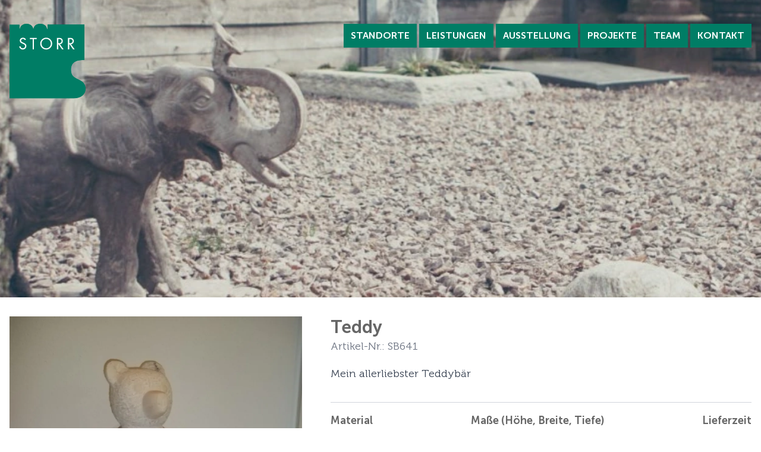

--- FILE ---
content_type: text/html; charset=UTF-8
request_url: https://www.bildhauerei-storr.de/ausstellung/teddy
body_size: 4539
content:

<!DOCTYPE html>
    <html lang="de">
    <head>
        <meta charset="utf-8">
        <meta http-equiv="x-ua-compatible" content="ie=edge">
        <meta name="viewport" content="width=device-width, initial-scale=1.0">
        <link rel="apple-touch-icon" sizes="180x180" href="/assets/img/favicons/apple-touch-icon.png">
<link rel="icon" type="image/png" sizes="32x32" href="/assets/img/favicons/favicon-32x32.png">
<link rel="icon" type="image/png" sizes="16x16" href="/assets/img/favicons/favicon-16x16.png">
<link rel="manifest" href="/assets/img/favicons/site.webmanifest">
<link rel="mask-icon" href="/assets/img/favicons/safari-pinned-tab.svg" color="#95c11e">
<meta name="msapplication-TileColor" content="#ffffff">
<meta name="theme-color" content="#ffffff">
        <link rel="home" href="https://www.bildhauerei-storr.de/">
<link rel="canonical" href="https://www.bildhauerei-storr.de/ausstellung/teddy">
<meta property="og:url" content="https://www.bildhauerei-storr.de/ausstellung/teddy"><meta name="twitter:url" content="https://www.bildhauerei-storr.de/ausstellung/teddy"><meta property="og:locale" content="de-DE">
<title>Teddy | bildhauerei-storr.de</title>
    <meta name="description" content="Mein allerliebster Teddybär">
    <meta property="og:title" content="Teddy">
    <meta property="og:description" content="Mein allerliebster Teddybär">
    <meta name="twitter:title" content="Teddy">
    <meta name="twitter:description" content="Mein allerliebster Teddybär">
    
                <style>
    [x-cloak] { display: none; }
</style>
<link rel="stylesheet" href="/assets/css/main.css?id=3ced9d2a629168da21456ee36f20f0d2"/>
<link rel="preload" href="/assets/fonts/museo-300-regular.woff2" as="font" type="font/woff2" crossorigin/>
<link rel="preload" href="/assets/fonts/museo-sans-700.woff2" as="font" type="font/woff2" crossorigin/>
    </head>
    <body class="font-body text-base text-ci-gray flex flex-col antialiased">
    <a href="#main" class="z-50 block bg-white sr-only focus:p-4 focus:not-sr-only focus:absolute focus:top-0 focus:left-0">Zum Inhalt der Seite springen</a>
            
<nav x-cloak x-data="mobileNav"
     class="relative z-40 w-full max-w-screen-xl lg:h-40 lg:absolute lg:px-4 lg:top-10 lg:flex lg:-translate-x-1/2 lg:left-1/2"
>
        <div class="relative z-20 w-full bg-ci-green-500 lg:hidden">
        <button
            x-on:click="toggle"
            class="flex items-center self-start py-2 ml-auto mr-4 text-xl text-white uppercase" type="button"
            aria-haspopup="true"
            aria-expanded="false"
        >
            Menü
            <svg xmlns="http://www.w3.org/2000/svg" class="w-8 h-12 ml-1" fill="none" viewBox="0 0 24 24" stroke="currentColor">
                <path stroke-width="2" d="M4 6h16M4 12h16M4 18h16"/>
            </svg>
        </button>
    </div>

        <div class="relative z-20 flex flex-wrap ml-auto lg:flex-nowrap lg:self-start">
                <ul class="w-full border-t divide-y lg:w-auto lg:space-x-1 lg:ml-auto lg:flex lg:mb-0 lg:divide-none lg:border-none" x-show="open" x-collapse>
                                                
        <li class="self-start text-center">
            <a href="https://www.bildhauerei-storr.de/standorte" class="flex items-center px-5 py-5 leading-none text-white uppercase transition-all duration-300 lg:px-3 lg:p-3 font-head-700 bg-ci-green-500 hover:text-beta hover:bg-ci-green-600">
                Standorte
            </a>
        </li>
                                                
        <li class="self-start text-center">
            <a href="https://www.bildhauerei-storr.de/leistungen" class="flex items-center px-5 py-5 leading-none text-white uppercase transition-all duration-300 lg:px-3 lg:p-3 font-head-700 bg-ci-green-500 hover:text-beta hover:bg-ci-green-600">
                Leistungen
            </a>
        </li>
                                                
        <li class="self-start text-center">
            <a href="https://www.bildhauerei-storr.de/ausstellung" class="flex items-center px-5 py-5 leading-none text-white uppercase transition-all duration-300 lg:px-3 lg:p-3 font-head-700 bg-ci-green-500 hover:text-beta hover:bg-ci-green-600">
                Ausstellung
            </a>
        </li>
                            
        <li class="self-start text-center">
            <a href="/projekte" class="flex items-center px-5 py-5 leading-none text-white uppercase transition-all duration-300 lg:px-3 lg:p-3 font-head-700 bg-ci-green-500 hover:text-beta hover:bg-ci-green-600">
                Projekte
            </a>
        </li>
                                                
        <li class="self-start text-center">
            <a href="https://www.bildhauerei-storr.de/team" class="flex items-center px-5 py-5 leading-none text-white uppercase transition-all duration-300 lg:px-3 lg:p-3 font-head-700 bg-ci-green-500 hover:text-beta hover:bg-ci-green-600">
                Team
            </a>
        </li>
                                                
        <li class="self-start text-center">
            <a href="https://www.bildhauerei-storr.de/kontakt" class="flex items-center px-5 py-5 leading-none text-white uppercase transition-all duration-300 lg:px-3 lg:p-3 font-head-700 bg-ci-green-500 hover:text-beta hover:bg-ci-green-600">
                Kontakt
            </a>
        </li>
    </ul>
    </div>

    <div class="absolute left-0 z-10 w-full px-4 top-20 lg:top-0">
        <a href="/" class="block">
            <img class="h-auto w-28 lg:w-32" src="/assets/img/logo.svg" alt="Logo Bildhauerei Storr">
        </a>
    </div>
</nav>
        <main id="main" class="flex-grow">
                    
<div class="relative overflow-hidden">
                                


        
        
                                                                                                                                                                                                                                                                                                                                                                                                                                                                                                                                                
                        <picture >
                                    <source
                        type="image/webp"
                        srcset="https://www.bildhauerei-storr.de/uploads/images/_640xAUTO_fit_center-center_92_none/4197/bg_ausstellung.webp 640w, https://www.bildhauerei-storr.de/uploads/images/_1024xAUTO_fit_center-center_92_none/4197/bg_ausstellung.webp 1024w, https://www.bildhauerei-storr.de/uploads/images/_1600xAUTO_fit_center-center_92_none/4197/bg_ausstellung.webp 1600w"
                    />
                
                
                <img
                    src="https://www.bildhauerei-storr.de/uploads/images/_1600xAUTO_fit_center-center_none/bg_ausstellung.jpeg"
                    class="parallax hero-small h-60 sm:h-96 lg:h-hero-small w-full object-cover object-bottom" loading="lazy"
                    alt="Bg ausstellung"                     width="1600" height="417"                 />
            </picture>
                    </div>
        <div class="max-w-screen-xl px-4 mx-auto mt-8 mb-12">
            <div class="mb-8 sm:grid sm:grid-cols-12 sm:gap-x-12">
                <div class="mb-4 sm:col-span-12 md:col-span-5 md:mb-0">
                                            <a href="https://www.bildhauerei-storr.de/uploads/images/_gallery/641.jpg" data-glight-gallery data-gallery="2977">
                            


        
        
                    <img
            src="https://www.bildhauerei-storr.de/uploads/images/_AUTOxAUTO_crop_center-center_none/639/641.webp"
            class="max-w-full h-auto md:ml-auto self-start shadow-sm" loading="lazy"
            alt="641"
                            width="960" height="1280"
                    />
                            </a>
                                                        </div>

                <div class="sm:col-span-12 md:col-span-7">
                    <h1 class="text-3xl font-head-700">Teddy</h1>
                                            <p class="text-lg text-gray-500">Artikel-Nr.: SB641</p>
                                                                <div class="prose lg:prose-lg prose-p:leading-snug prose-headings:font-head-700 prose-headings:text-ci-gray prose-p:text-ci-gray prose-headings:uppercase lg:prose-h1:text-2xl lg:prose-h2:text-2xl max-w-none prose-strong:font-head-700 prose-strong:text-ci-gray mt-4">
                            Mein allerliebster Teddybär
                        </div>
                    
                    <div class="py-4 mt-8 mb-4 text-lg border-t border-b border-gray-300">
                        <div class="flex flex-wrap justify-between">
                            <div class="mb-4 mr-4">
                                <p class="font-head-700">Material</p>
                                                                                                                                                                                                                                                                                                                                                                                                                                                                <p class="mt-0">
                                            Marmor
                                        </p>
                                                                                                                                                                                                                                                                                                                                                                                                                                                                                                                                                                                                                                                                                                                                                                                                        </div>
                            <div class="mb-4 mr-4">
                                <p class="font-head-700">Maße (Höhe, Breite, Tiefe)</p>
                                <p class="mt-0">35 x 24 x 20</p>
                            </div>
                            <div>
                                <p class="font-head-700">Lieferzeit</p>
                                <p class="mt-0">sofort</p>
                            </div>
                        </div>
                        <p class="mt-8 font-head-700">Aussteller</p>
                                                                                    <p class="mt-0">
                                    Storr Am Bergäcker, Freiburg
                                </p>
                                                                                                                                                                                    <a href="https://www.bildhauerei-storr.de/kontakt" class="ci-link">
                            Kontakt & Öffnungszeiten
                        </a>
                    </div>

                    <a href="https://www.bildhauerei-storr.de/anfrage?id=2977" class="inline-flex items-center px-4 py-3 mr-4 text-lg text-white transition-colors duration-300 bg-ci-green-500 font-body-500 hover:bg-ci-green-600">
                        <svg xmlns="http://www.w3.org/2000/svg" class="w-6 h-6 mr-1" fill="none" viewBox="0 0 24 24" stroke="currentColor" stroke-width="2">
                            <path stroke-linecap="round" stroke-linejoin="round" d="M11.049 2.927c.3-.921 1.603-.921 1.902 0l1.519 4.674a1 1 0 00.95.69h4.915c.969 0 1.371 1.24.588 1.81l-3.976 2.888a1 1 0 00-.363 1.118l1.518 4.674c.3.922-.755 1.688-1.538 1.118l-3.976-2.888a1 1 0 00-1.176 0l-3.976 2.888c-.783.57-1.838-.197-1.538-1.118l1.518-4.674a1 1 0 00-.363-1.118l-3.976-2.888c-.784-.57-.38-1.81.588-1.81h4.914a1 1 0 00.951-.69l1.519-4.674z" />
                        </svg>
                        Artikel anfragen
                    </a>
                </div>
            </div>
                            <a title="Stuhl" href="https://www.bildhauerei-storr.de/ausstellung/stuhl-2" class="inline-block px-3 py-2 mr-2 transition-all duration-300 border border-ci-green-500 text-ci-green-500 hover:bg-ci-green-600 hover:text-white">Vorheriger Artikel</a>
            	                        <a title="Tisch" href="https://www.bildhauerei-storr.de/ausstellung/tisch" class="inline-block px-3 py-2 transition-all duration-300 border border-ci-green-500 text-ci-green-500 hover:bg-ci-green-600 hover:text-white">Nächster Artikel</a>
            
                            <h2 class="mt-20 mb-8 text-2xl font-body-500">Das könnte Ihnen auch gefallen</h2>
                <div class="sm:grid sm:grid-cols-2 md:grid-cols-4 sm:gap-8">
                                            <a href="https://www.bildhauerei-storr.de/ausstellung/baluster-3" class="flex flex-col mb-8 sm:mb-0 group">
                <div class="relative flex h-full mb-2">
            <img src="https://www.bildhauerei-storr.de/uploads/images/_thumb/619kalkstein.jpg" alt="Baluster" class="self-end w-full h-auto max-w-full">
            <div class="absolute inset-0 z-10 flex items-center justify-center w-full h-full transition-all duration-300 ease-in-out opacity-0 bg-ci-green-500/50 group-hover:opacity-100 back">
                <svg version="1.1" xmlns="http://www.w3.org/2000/svg" x="0px" y="0px" width="50px" height="31px" viewBox="0 0 50 31" enable-background="new 0 0 50 31" xml:space="preserve">
                    <g>
                        <path fill="#FFFFFF" d="M1.998,15.501c1.933,2.396,11.559,13.56,22.898,13.56c11.349,0,20.964-11.162,22.897-13.56
                            C45.857,13.104,36.234,1.939,24.896,1.939C13.545,1.939,3.929,13.103,1.998,15.501 M24.896,30.561
                            C11.5,30.561,0.886,16.547,0.44,15.949l-0.334-0.448l0.334-0.448C0.886,14.455,11.5,0.439,24.896,0.439
                            c13.396,0,24.009,14.016,24.452,14.614l0.336,0.448l-0.336,0.448C48.904,16.545,38.291,30.561,24.896,30.561"/>
                        <path fill="#FFFFFF" d="M24.896,5.768c-5.367,0-9.735,4.366-9.735,9.734c0,5.368,4.368,9.733,9.735,9.733
                            c5.366,0,9.731-4.365,9.731-9.733C34.627,10.133,30.262,5.768,24.896,5.768 M24.896,26.734c-6.195,0-11.235-5.039-11.235-11.233
                            c0-6.195,5.04-11.234,11.235-11.234c6.192,0,11.231,5.039,11.231,11.234C36.127,21.695,31.088,26.734,24.896,26.734"/>
                    </g>
                </svg>
            </div>
        </div>
    
    <p class="mt-auto text-lg truncate font-head-700">Baluster</p>
</a>                                            <a href="https://www.bildhauerei-storr.de/ausstellung/vogeltraenke-2" class="flex flex-col mb-8 sm:mb-0 group">
                <div class="relative flex h-full mb-2">
            <img src="https://www.bildhauerei-storr.de/uploads/images/_thumb/715-lagerstein-inventur.jpg" alt="Vogeltränke" class="self-end w-full h-auto max-w-full">
            <div class="absolute inset-0 z-10 flex items-center justify-center w-full h-full transition-all duration-300 ease-in-out opacity-0 bg-ci-green-500/50 group-hover:opacity-100 back">
                <svg version="1.1" xmlns="http://www.w3.org/2000/svg" x="0px" y="0px" width="50px" height="31px" viewBox="0 0 50 31" enable-background="new 0 0 50 31" xml:space="preserve">
                    <g>
                        <path fill="#FFFFFF" d="M1.998,15.501c1.933,2.396,11.559,13.56,22.898,13.56c11.349,0,20.964-11.162,22.897-13.56
                            C45.857,13.104,36.234,1.939,24.896,1.939C13.545,1.939,3.929,13.103,1.998,15.501 M24.896,30.561
                            C11.5,30.561,0.886,16.547,0.44,15.949l-0.334-0.448l0.334-0.448C0.886,14.455,11.5,0.439,24.896,0.439
                            c13.396,0,24.009,14.016,24.452,14.614l0.336,0.448l-0.336,0.448C48.904,16.545,38.291,30.561,24.896,30.561"/>
                        <path fill="#FFFFFF" d="M24.896,5.768c-5.367,0-9.735,4.366-9.735,9.734c0,5.368,4.368,9.733,9.735,9.733
                            c5.366,0,9.731-4.365,9.731-9.733C34.627,10.133,30.262,5.768,24.896,5.768 M24.896,26.734c-6.195,0-11.235-5.039-11.235-11.233
                            c0-6.195,5.04-11.234,11.235-11.234c6.192,0,11.231,5.039,11.231,11.234C36.127,21.695,31.088,26.734,24.896,26.734"/>
                    </g>
                </svg>
            </div>
        </div>
    
    <p class="mt-auto text-lg truncate font-head-700">Vogeltränke</p>
</a>                                            <a href="https://www.bildhauerei-storr.de/ausstellung/pinguin-2" class="flex flex-col mb-8 sm:mb-0 group">
                <div class="relative flex h-full mb-2">
            <img src="https://www.bildhauerei-storr.de/uploads/images/_thumb/194.jpg" alt="Pinguin" class="self-end w-full h-auto max-w-full">
            <div class="absolute inset-0 z-10 flex items-center justify-center w-full h-full transition-all duration-300 ease-in-out opacity-0 bg-ci-green-500/50 group-hover:opacity-100 back">
                <svg version="1.1" xmlns="http://www.w3.org/2000/svg" x="0px" y="0px" width="50px" height="31px" viewBox="0 0 50 31" enable-background="new 0 0 50 31" xml:space="preserve">
                    <g>
                        <path fill="#FFFFFF" d="M1.998,15.501c1.933,2.396,11.559,13.56,22.898,13.56c11.349,0,20.964-11.162,22.897-13.56
                            C45.857,13.104,36.234,1.939,24.896,1.939C13.545,1.939,3.929,13.103,1.998,15.501 M24.896,30.561
                            C11.5,30.561,0.886,16.547,0.44,15.949l-0.334-0.448l0.334-0.448C0.886,14.455,11.5,0.439,24.896,0.439
                            c13.396,0,24.009,14.016,24.452,14.614l0.336,0.448l-0.336,0.448C48.904,16.545,38.291,30.561,24.896,30.561"/>
                        <path fill="#FFFFFF" d="M24.896,5.768c-5.367,0-9.735,4.366-9.735,9.734c0,5.368,4.368,9.733,9.735,9.733
                            c5.366,0,9.731-4.365,9.731-9.733C34.627,10.133,30.262,5.768,24.896,5.768 M24.896,26.734c-6.195,0-11.235-5.039-11.235-11.233
                            c0-6.195,5.04-11.234,11.235-11.234c6.192,0,11.231,5.039,11.231,11.234C36.127,21.695,31.088,26.734,24.896,26.734"/>
                    </g>
                </svg>
            </div>
        </div>
    
    <p class="mt-auto text-lg truncate font-head-700">Pinguin</p>
</a>                                            <a href="https://www.bildhauerei-storr.de/ausstellung/quellstein" class="flex flex-col mb-8 sm:mb-0 group">
                <div class="relative flex h-full mb-2">
            <img src="https://www.bildhauerei-storr.de/uploads/images/_thumb/nr.-311.jpg" alt="Quellstein" class="self-end w-full h-auto max-w-full">
            <div class="absolute inset-0 z-10 flex items-center justify-center w-full h-full transition-all duration-300 ease-in-out opacity-0 bg-ci-green-500/50 group-hover:opacity-100 back">
                <svg version="1.1" xmlns="http://www.w3.org/2000/svg" x="0px" y="0px" width="50px" height="31px" viewBox="0 0 50 31" enable-background="new 0 0 50 31" xml:space="preserve">
                    <g>
                        <path fill="#FFFFFF" d="M1.998,15.501c1.933,2.396,11.559,13.56,22.898,13.56c11.349,0,20.964-11.162,22.897-13.56
                            C45.857,13.104,36.234,1.939,24.896,1.939C13.545,1.939,3.929,13.103,1.998,15.501 M24.896,30.561
                            C11.5,30.561,0.886,16.547,0.44,15.949l-0.334-0.448l0.334-0.448C0.886,14.455,11.5,0.439,24.896,0.439
                            c13.396,0,24.009,14.016,24.452,14.614l0.336,0.448l-0.336,0.448C48.904,16.545,38.291,30.561,24.896,30.561"/>
                        <path fill="#FFFFFF" d="M24.896,5.768c-5.367,0-9.735,4.366-9.735,9.734c0,5.368,4.368,9.733,9.735,9.733
                            c5.366,0,9.731-4.365,9.731-9.733C34.627,10.133,30.262,5.768,24.896,5.768 M24.896,26.734c-6.195,0-11.235-5.039-11.235-11.233
                            c0-6.195,5.04-11.234,11.235-11.234c6.192,0,11.231,5.039,11.231,11.234C36.127,21.695,31.088,26.734,24.896,26.734"/>
                    </g>
                </svg>
            </div>
        </div>
    
    <p class="mt-auto text-lg truncate font-head-700">Quellstein</p>
</a>                                    </div>
                    </div>
        </main>
                        
    <footer class="footer flex h-60 lg:h-[31.25rem]">
        <div class="max-w-screen-xl px-4 mx-auto mt-auto mb-10 text-center uppercase md:flex-1 md:flex md:items-center md:justify-between font-head-500">
            <p class="text-gray-600">&copy; 2025 Pablo Storr GmbH</p>
            <ul class="flex flex-wrap items-center justify-center mt-4 md:mt-0">
                <li class="px-2">
                    <a href="https://www.bildhauerei-storr.de/impressum" class="text-gray-600 transition-colors duration-300 hover:text-gray-500">Impressum</a>
                </li>
                <li>
                    <span class="text-xs text-gray-600">&bull;</span>
                </li>
                <li class="px-2">
                    <a href="https://www.bildhauerei-storr.de/datenschutz" class="text-gray-600 transition-colors duration-300 hover:text-gray-500">Datenschutz</a>
                </li>
                                    <li>
                        <span class="text-xs text-gray-600">&bull;</span>
                    </li>
                    <li class="px-2">
                        <a href="https://www.bildhauerei-storr.de/barrierefreiheitserklaerung" class="text-gray-600 transition-colors duration-300 hover:text-gray-500">Barrierefreiheitserklärung</a>
                    </li>
                            </ul>
        </div>
    </footer>

        <script defer type="text/javascript" src="/assets/js/main.js?id=c7b5e09c04ce1ff910fbd18a0e791a7c"></script>
    <div class="iesux hidden fixed inset-0 z-20 flex justify-center items-center" style="background-color: rgba(0, 0, 0, 0.8);">
    <div class="bg-white p-8 border-8 border-solid border-ci rounded-lg">
        <div class="text-2xl font-semibold mb-2">Ihr Browser wird nicht unterstützt!</div>
        <div class="mb-8">Bitte downloaden Sie einen modernen Webbrowser und besuchen Sie uns dann erneut!<br>
            <a href="https://css-tricks.com/a-business-case-for-dropping-internet-explorer/" class="text-sm text-blue-800">weitere
                Informationen &raquo;</a>
        </div>
        <div class="flex">
            <a href="https://www.mozilla.org/de/firefox/all/#product-desktop-release" rel="noreferrer" class="flex-1 bg-gray-200 hover:bg-gray-300 hover:shadow-lg rounded p-4 text-center mr-2">
                <img data-src="/assets/img/browser/firefox.svg" class="lazyload h-16 w-16 inline" alt="">
                <span class="block text-sm font-semibold mt-2">Mozilla Firefox</span>
            </a>
            <a href="https://www.google.com/intl/de_de/chrome/" rel="noreferrer" class="flex-1 bg-gray-200 hover:bg-gray-300 hover:shadow-lg rounded p-4 text-center mr-2">
                <img data-src="/assets/img/browser/chrome.svg" class="lazyload h-16 w-16 inline" alt="">
                <span class="block text-sm font-semibold mt-2">Google Chrome</span>
            </a>
            <a href="https://www.apple.com/de/safari/" rel="noreferrer" class="flex-1 bg-gray-200 hover:bg-gray-300 hover:shadow-lg rounded p-4 text-center mr-2">
                <img data-src="/assets/img/browser/safari-ios.svg" class="lazyload h-16 w-16 inline" alt="">
                <span class="block text-sm font-semibold mt-2">Safari</span>
            </a>
            <a href="https://www.microsoft.com/en-us/edge" rel="noreferrer" class="flex-1 bg-gray-200 hover:bg-gray-300 hover:shadow-lg rounded p-4 text-center mr-2">
                <img data-src="/assets/img/browser/edge.svg" class="lazyload h-16 w-16 inline" alt="">
                <span class="block text-sm font-semibold mt-2">Microsoft Edge</span>
            </a>
            <a href="https://www.opera.com/" rel="noreferrer" class="flex-1 bg-gray-200 hover:bg-gray-300 hover:shadow-lg rounded p-4 text-center">
                <img data-src="/assets/img/browser/opera.svg" class="lazyload h-16 w-16 inline" alt="">
                <span class="block text-sm font-semibold mt-2">Opera</span>
            </a>
        </div>
    </div>
</div>
            <script src="https://www.bildhauerei-storr.de/cpresources/b3a43cde/htmx.min.js?v=1765987663"></script>
<script>htmx.on('htmx:afterSwap', function(event) {
            document.body.scrollTop = 0;
            document.documentElement.scrollTop = 0;
        });</script></body>
    </html>